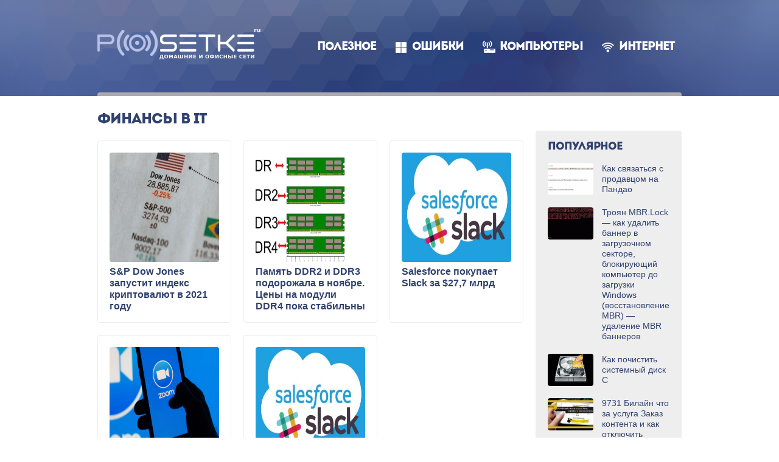

--- FILE ---
content_type: text/html; charset=UTF-8
request_url: https://www.web-comp-pro.ru/tag/finansy-v-it/
body_size: 7965
content:
<!DOCTYPE html>
<html lang="ru-RU" class="no-js">
<head>
  <!-- <meta charset="utf-8"> -->
  <meta charset="UTF-8">
  <meta name="viewport" content="width=device-width, initial-scale=1">
  <meta name="SKYPE_TOOLBAR" content="SKYPE_TOOLBAR_PARSER_COMPATIBLE">
  <link rel="profile" href="http://gmpg.org/xfn/11">
  <link rel="icon" href="https://www.web-comp-pro.ru/wp-content/themes/posetke/images/favicon.png">
  
  <!-- <meta name="description" content="[[*description]]" /> -->
  <!-- <link href="https://www.web-comp-pro.ru/wp-content/themes/posetke/style.css" rel="stylesheet"> -->
  <!-- <title>Web Comp ProФинансы в IT</title> -->
  
  <!--[if lt IE 9]>
  <script src="https://www.web-comp-pro.ru/wp-content/themes/posetke/js/html5shiv.min.js"></script>
  <![endif]-->

		
	<meta name='robots' content='index, follow, max-image-preview:large, max-snippet:-1, max-video-preview:-1' />

	<!-- This site is optimized with the Yoast SEO plugin v23.5 - https://yoast.com/wordpress/plugins/seo/ -->
	<title>Финансы в IT</title>
	<meta name="description" content="Финансы в IT" />
	<link rel="canonical" href="https://www.web-comp-pro.ru/tag/finansy-v-it/" />
	<meta property="og:locale" content="ru_RU" />
	<meta property="og:type" content="article" />
	<meta property="og:title" content="Финансы в IT" />
	<meta property="og:description" content="Финансы в IT" />
	<meta property="og:url" content="https://www.web-comp-pro.ru/tag/finansy-v-it/" />
	<meta property="og:site_name" content="Web Comp Pro" />
	<meta name="twitter:card" content="summary_large_image" />
	<script type="application/ld+json" class="yoast-schema-graph">{"@context":"https://schema.org","@graph":[{"@type":"CollectionPage","@id":"https://www.web-comp-pro.ru/tag/finansy-v-it/","url":"https://www.web-comp-pro.ru/tag/finansy-v-it/","name":"Финансы в IT","isPartOf":{"@id":"https://www.web-comp-pro.ru/#website"},"primaryImageOfPage":{"@id":"https://www.web-comp-pro.ru/tag/finansy-v-it/#primaryimage"},"image":{"@id":"https://www.web-comp-pro.ru/tag/finansy-v-it/#primaryimage"},"thumbnailUrl":"https://www.web-comp-pro.ru/wp-content/uploads/2020/12/05/s-p-dow-jones-zapustit-indeks-kriptovalyut-v-2021-godu.jpeg","description":"Финансы в IT","breadcrumb":{"@id":"https://www.web-comp-pro.ru/tag/finansy-v-it/#breadcrumb"},"inLanguage":"ru-RU"},{"@type":"ImageObject","inLanguage":"ru-RU","@id":"https://www.web-comp-pro.ru/tag/finansy-v-it/#primaryimage","url":"https://www.web-comp-pro.ru/wp-content/uploads/2020/12/05/s-p-dow-jones-zapustit-indeks-kriptovalyut-v-2021-godu.jpeg","contentUrl":"https://www.web-comp-pro.ru/wp-content/uploads/2020/12/05/s-p-dow-jones-zapustit-indeks-kriptovalyut-v-2021-godu.jpeg","width":1210,"height":642,"caption":"S&P Dow Jones запустит индекс криптовалют в 2021 году"},{"@type":"BreadcrumbList","@id":"https://www.web-comp-pro.ru/tag/finansy-v-it/#breadcrumb","itemListElement":[{"@type":"ListItem","position":1,"name":"Главная страница","item":"https://www.web-comp-pro.ru/"},{"@type":"ListItem","position":2,"name":"Финансы в IT"}]},{"@type":"WebSite","@id":"https://www.web-comp-pro.ru/#website","url":"https://www.web-comp-pro.ru/","name":"Web Comp Pro","description":"Компьютеры, интернет, веб дизайн","publisher":{"@id":"https://www.web-comp-pro.ru/#organization"},"potentialAction":[{"@type":"SearchAction","target":{"@type":"EntryPoint","urlTemplate":"https://www.web-comp-pro.ru/?s={search_term_string}"},"query-input":{"@type":"PropertyValueSpecification","valueRequired":true,"valueName":"search_term_string"}}],"inLanguage":"ru-RU"},{"@type":"Organization","@id":"https://www.web-comp-pro.ru/#organization","name":"Web Comp Pro - Компьютеры, интернет, веб дизайн","url":"https://www.web-comp-pro.ru/","logo":{"@type":"ImageObject","inLanguage":"ru-RU","@id":"https://www.web-comp-pro.ru/#/schema/logo/image/","url":"https://www.web-comp-pro.ru/wp-content/uploads/2018/04/logoblack.png","contentUrl":"https://www.web-comp-pro.ru/wp-content/uploads/2018/04/logoblack.png","width":163,"height":51,"caption":"Web Comp Pro - Компьютеры, интернет, веб дизайн"},"image":{"@id":"https://www.web-comp-pro.ru/#/schema/logo/image/"}}]}</script>
	<!-- / Yoast SEO plugin. -->


<script type="text/javascript">
/* <![CDATA[ */
window._wpemojiSettings = {"baseUrl":"https:\/\/s.w.org\/images\/core\/emoji\/15.0.3\/72x72\/","ext":".png","svgUrl":"https:\/\/s.w.org\/images\/core\/emoji\/15.0.3\/svg\/","svgExt":".svg","source":{"concatemoji":"https:\/\/www.web-comp-pro.ru\/wp-includes\/js\/wp-emoji-release.min.js?ver=6.6.4"}};
/*! This file is auto-generated */
!function(i,n){var o,s,e;function c(e){try{var t={supportTests:e,timestamp:(new Date).valueOf()};sessionStorage.setItem(o,JSON.stringify(t))}catch(e){}}function p(e,t,n){e.clearRect(0,0,e.canvas.width,e.canvas.height),e.fillText(t,0,0);var t=new Uint32Array(e.getImageData(0,0,e.canvas.width,e.canvas.height).data),r=(e.clearRect(0,0,e.canvas.width,e.canvas.height),e.fillText(n,0,0),new Uint32Array(e.getImageData(0,0,e.canvas.width,e.canvas.height).data));return t.every(function(e,t){return e===r[t]})}function u(e,t,n){switch(t){case"flag":return n(e,"\ud83c\udff3\ufe0f\u200d\u26a7\ufe0f","\ud83c\udff3\ufe0f\u200b\u26a7\ufe0f")?!1:!n(e,"\ud83c\uddfa\ud83c\uddf3","\ud83c\uddfa\u200b\ud83c\uddf3")&&!n(e,"\ud83c\udff4\udb40\udc67\udb40\udc62\udb40\udc65\udb40\udc6e\udb40\udc67\udb40\udc7f","\ud83c\udff4\u200b\udb40\udc67\u200b\udb40\udc62\u200b\udb40\udc65\u200b\udb40\udc6e\u200b\udb40\udc67\u200b\udb40\udc7f");case"emoji":return!n(e,"\ud83d\udc26\u200d\u2b1b","\ud83d\udc26\u200b\u2b1b")}return!1}function f(e,t,n){var r="undefined"!=typeof WorkerGlobalScope&&self instanceof WorkerGlobalScope?new OffscreenCanvas(300,150):i.createElement("canvas"),a=r.getContext("2d",{willReadFrequently:!0}),o=(a.textBaseline="top",a.font="600 32px Arial",{});return e.forEach(function(e){o[e]=t(a,e,n)}),o}function t(e){var t=i.createElement("script");t.src=e,t.defer=!0,i.head.appendChild(t)}"undefined"!=typeof Promise&&(o="wpEmojiSettingsSupports",s=["flag","emoji"],n.supports={everything:!0,everythingExceptFlag:!0},e=new Promise(function(e){i.addEventListener("DOMContentLoaded",e,{once:!0})}),new Promise(function(t){var n=function(){try{var e=JSON.parse(sessionStorage.getItem(o));if("object"==typeof e&&"number"==typeof e.timestamp&&(new Date).valueOf()<e.timestamp+604800&&"object"==typeof e.supportTests)return e.supportTests}catch(e){}return null}();if(!n){if("undefined"!=typeof Worker&&"undefined"!=typeof OffscreenCanvas&&"undefined"!=typeof URL&&URL.createObjectURL&&"undefined"!=typeof Blob)try{var e="postMessage("+f.toString()+"("+[JSON.stringify(s),u.toString(),p.toString()].join(",")+"));",r=new Blob([e],{type:"text/javascript"}),a=new Worker(URL.createObjectURL(r),{name:"wpTestEmojiSupports"});return void(a.onmessage=function(e){c(n=e.data),a.terminate(),t(n)})}catch(e){}c(n=f(s,u,p))}t(n)}).then(function(e){for(var t in e)n.supports[t]=e[t],n.supports.everything=n.supports.everything&&n.supports[t],"flag"!==t&&(n.supports.everythingExceptFlag=n.supports.everythingExceptFlag&&n.supports[t]);n.supports.everythingExceptFlag=n.supports.everythingExceptFlag&&!n.supports.flag,n.DOMReady=!1,n.readyCallback=function(){n.DOMReady=!0}}).then(function(){return e}).then(function(){var e;n.supports.everything||(n.readyCallback(),(e=n.source||{}).concatemoji?t(e.concatemoji):e.wpemoji&&e.twemoji&&(t(e.twemoji),t(e.wpemoji)))}))}((window,document),window._wpemojiSettings);
/* ]]> */
</script>
		
	<style id='wp-emoji-styles-inline-css' type='text/css'>

	img.wp-smiley, img.emoji {
		display: inline !important;
		border: none !important;
		box-shadow: none !important;
		height: 1em !important;
		width: 1em !important;
		margin: 0 0.07em !important;
		vertical-align: -0.1em !important;
		background: none !important;
		padding: 0 !important;
	}
</style>
<link rel='stylesheet' id='wp-block-library-css' href='https://www.web-comp-pro.ru/wp-includes/css/dist/block-library/style.min.css?ver=6.6.4' type='text/css' media='all' />
<style id='classic-theme-styles-inline-css' type='text/css'>
/*! This file is auto-generated */
.wp-block-button__link{color:#fff;background-color:#32373c;border-radius:9999px;box-shadow:none;text-decoration:none;padding:calc(.667em + 2px) calc(1.333em + 2px);font-size:1.125em}.wp-block-file__button{background:#32373c;color:#fff;text-decoration:none}
</style>
<style id='global-styles-inline-css' type='text/css'>
:root{--wp--preset--aspect-ratio--square: 1;--wp--preset--aspect-ratio--4-3: 4/3;--wp--preset--aspect-ratio--3-4: 3/4;--wp--preset--aspect-ratio--3-2: 3/2;--wp--preset--aspect-ratio--2-3: 2/3;--wp--preset--aspect-ratio--16-9: 16/9;--wp--preset--aspect-ratio--9-16: 9/16;--wp--preset--color--black: #000000;--wp--preset--color--cyan-bluish-gray: #abb8c3;--wp--preset--color--white: #ffffff;--wp--preset--color--pale-pink: #f78da7;--wp--preset--color--vivid-red: #cf2e2e;--wp--preset--color--luminous-vivid-orange: #ff6900;--wp--preset--color--luminous-vivid-amber: #fcb900;--wp--preset--color--light-green-cyan: #7bdcb5;--wp--preset--color--vivid-green-cyan: #00d084;--wp--preset--color--pale-cyan-blue: #8ed1fc;--wp--preset--color--vivid-cyan-blue: #0693e3;--wp--preset--color--vivid-purple: #9b51e0;--wp--preset--gradient--vivid-cyan-blue-to-vivid-purple: linear-gradient(135deg,rgba(6,147,227,1) 0%,rgb(155,81,224) 100%);--wp--preset--gradient--light-green-cyan-to-vivid-green-cyan: linear-gradient(135deg,rgb(122,220,180) 0%,rgb(0,208,130) 100%);--wp--preset--gradient--luminous-vivid-amber-to-luminous-vivid-orange: linear-gradient(135deg,rgba(252,185,0,1) 0%,rgba(255,105,0,1) 100%);--wp--preset--gradient--luminous-vivid-orange-to-vivid-red: linear-gradient(135deg,rgba(255,105,0,1) 0%,rgb(207,46,46) 100%);--wp--preset--gradient--very-light-gray-to-cyan-bluish-gray: linear-gradient(135deg,rgb(238,238,238) 0%,rgb(169,184,195) 100%);--wp--preset--gradient--cool-to-warm-spectrum: linear-gradient(135deg,rgb(74,234,220) 0%,rgb(151,120,209) 20%,rgb(207,42,186) 40%,rgb(238,44,130) 60%,rgb(251,105,98) 80%,rgb(254,248,76) 100%);--wp--preset--gradient--blush-light-purple: linear-gradient(135deg,rgb(255,206,236) 0%,rgb(152,150,240) 100%);--wp--preset--gradient--blush-bordeaux: linear-gradient(135deg,rgb(254,205,165) 0%,rgb(254,45,45) 50%,rgb(107,0,62) 100%);--wp--preset--gradient--luminous-dusk: linear-gradient(135deg,rgb(255,203,112) 0%,rgb(199,81,192) 50%,rgb(65,88,208) 100%);--wp--preset--gradient--pale-ocean: linear-gradient(135deg,rgb(255,245,203) 0%,rgb(182,227,212) 50%,rgb(51,167,181) 100%);--wp--preset--gradient--electric-grass: linear-gradient(135deg,rgb(202,248,128) 0%,rgb(113,206,126) 100%);--wp--preset--gradient--midnight: linear-gradient(135deg,rgb(2,3,129) 0%,rgb(40,116,252) 100%);--wp--preset--font-size--small: 13px;--wp--preset--font-size--medium: 20px;--wp--preset--font-size--large: 36px;--wp--preset--font-size--x-large: 42px;--wp--preset--spacing--20: 0.44rem;--wp--preset--spacing--30: 0.67rem;--wp--preset--spacing--40: 1rem;--wp--preset--spacing--50: 1.5rem;--wp--preset--spacing--60: 2.25rem;--wp--preset--spacing--70: 3.38rem;--wp--preset--spacing--80: 5.06rem;--wp--preset--shadow--natural: 6px 6px 9px rgba(0, 0, 0, 0.2);--wp--preset--shadow--deep: 12px 12px 50px rgba(0, 0, 0, 0.4);--wp--preset--shadow--sharp: 6px 6px 0px rgba(0, 0, 0, 0.2);--wp--preset--shadow--outlined: 6px 6px 0px -3px rgba(255, 255, 255, 1), 6px 6px rgba(0, 0, 0, 1);--wp--preset--shadow--crisp: 6px 6px 0px rgba(0, 0, 0, 1);}:where(.is-layout-flex){gap: 0.5em;}:where(.is-layout-grid){gap: 0.5em;}body .is-layout-flex{display: flex;}.is-layout-flex{flex-wrap: wrap;align-items: center;}.is-layout-flex > :is(*, div){margin: 0;}body .is-layout-grid{display: grid;}.is-layout-grid > :is(*, div){margin: 0;}:where(.wp-block-columns.is-layout-flex){gap: 2em;}:where(.wp-block-columns.is-layout-grid){gap: 2em;}:where(.wp-block-post-template.is-layout-flex){gap: 1.25em;}:where(.wp-block-post-template.is-layout-grid){gap: 1.25em;}.has-black-color{color: var(--wp--preset--color--black) !important;}.has-cyan-bluish-gray-color{color: var(--wp--preset--color--cyan-bluish-gray) !important;}.has-white-color{color: var(--wp--preset--color--white) !important;}.has-pale-pink-color{color: var(--wp--preset--color--pale-pink) !important;}.has-vivid-red-color{color: var(--wp--preset--color--vivid-red) !important;}.has-luminous-vivid-orange-color{color: var(--wp--preset--color--luminous-vivid-orange) !important;}.has-luminous-vivid-amber-color{color: var(--wp--preset--color--luminous-vivid-amber) !important;}.has-light-green-cyan-color{color: var(--wp--preset--color--light-green-cyan) !important;}.has-vivid-green-cyan-color{color: var(--wp--preset--color--vivid-green-cyan) !important;}.has-pale-cyan-blue-color{color: var(--wp--preset--color--pale-cyan-blue) !important;}.has-vivid-cyan-blue-color{color: var(--wp--preset--color--vivid-cyan-blue) !important;}.has-vivid-purple-color{color: var(--wp--preset--color--vivid-purple) !important;}.has-black-background-color{background-color: var(--wp--preset--color--black) !important;}.has-cyan-bluish-gray-background-color{background-color: var(--wp--preset--color--cyan-bluish-gray) !important;}.has-white-background-color{background-color: var(--wp--preset--color--white) !important;}.has-pale-pink-background-color{background-color: var(--wp--preset--color--pale-pink) !important;}.has-vivid-red-background-color{background-color: var(--wp--preset--color--vivid-red) !important;}.has-luminous-vivid-orange-background-color{background-color: var(--wp--preset--color--luminous-vivid-orange) !important;}.has-luminous-vivid-amber-background-color{background-color: var(--wp--preset--color--luminous-vivid-amber) !important;}.has-light-green-cyan-background-color{background-color: var(--wp--preset--color--light-green-cyan) !important;}.has-vivid-green-cyan-background-color{background-color: var(--wp--preset--color--vivid-green-cyan) !important;}.has-pale-cyan-blue-background-color{background-color: var(--wp--preset--color--pale-cyan-blue) !important;}.has-vivid-cyan-blue-background-color{background-color: var(--wp--preset--color--vivid-cyan-blue) !important;}.has-vivid-purple-background-color{background-color: var(--wp--preset--color--vivid-purple) !important;}.has-black-border-color{border-color: var(--wp--preset--color--black) !important;}.has-cyan-bluish-gray-border-color{border-color: var(--wp--preset--color--cyan-bluish-gray) !important;}.has-white-border-color{border-color: var(--wp--preset--color--white) !important;}.has-pale-pink-border-color{border-color: var(--wp--preset--color--pale-pink) !important;}.has-vivid-red-border-color{border-color: var(--wp--preset--color--vivid-red) !important;}.has-luminous-vivid-orange-border-color{border-color: var(--wp--preset--color--luminous-vivid-orange) !important;}.has-luminous-vivid-amber-border-color{border-color: var(--wp--preset--color--luminous-vivid-amber) !important;}.has-light-green-cyan-border-color{border-color: var(--wp--preset--color--light-green-cyan) !important;}.has-vivid-green-cyan-border-color{border-color: var(--wp--preset--color--vivid-green-cyan) !important;}.has-pale-cyan-blue-border-color{border-color: var(--wp--preset--color--pale-cyan-blue) !important;}.has-vivid-cyan-blue-border-color{border-color: var(--wp--preset--color--vivid-cyan-blue) !important;}.has-vivid-purple-border-color{border-color: var(--wp--preset--color--vivid-purple) !important;}.has-vivid-cyan-blue-to-vivid-purple-gradient-background{background: var(--wp--preset--gradient--vivid-cyan-blue-to-vivid-purple) !important;}.has-light-green-cyan-to-vivid-green-cyan-gradient-background{background: var(--wp--preset--gradient--light-green-cyan-to-vivid-green-cyan) !important;}.has-luminous-vivid-amber-to-luminous-vivid-orange-gradient-background{background: var(--wp--preset--gradient--luminous-vivid-amber-to-luminous-vivid-orange) !important;}.has-luminous-vivid-orange-to-vivid-red-gradient-background{background: var(--wp--preset--gradient--luminous-vivid-orange-to-vivid-red) !important;}.has-very-light-gray-to-cyan-bluish-gray-gradient-background{background: var(--wp--preset--gradient--very-light-gray-to-cyan-bluish-gray) !important;}.has-cool-to-warm-spectrum-gradient-background{background: var(--wp--preset--gradient--cool-to-warm-spectrum) !important;}.has-blush-light-purple-gradient-background{background: var(--wp--preset--gradient--blush-light-purple) !important;}.has-blush-bordeaux-gradient-background{background: var(--wp--preset--gradient--blush-bordeaux) !important;}.has-luminous-dusk-gradient-background{background: var(--wp--preset--gradient--luminous-dusk) !important;}.has-pale-ocean-gradient-background{background: var(--wp--preset--gradient--pale-ocean) !important;}.has-electric-grass-gradient-background{background: var(--wp--preset--gradient--electric-grass) !important;}.has-midnight-gradient-background{background: var(--wp--preset--gradient--midnight) !important;}.has-small-font-size{font-size: var(--wp--preset--font-size--small) !important;}.has-medium-font-size{font-size: var(--wp--preset--font-size--medium) !important;}.has-large-font-size{font-size: var(--wp--preset--font-size--large) !important;}.has-x-large-font-size{font-size: var(--wp--preset--font-size--x-large) !important;}
:where(.wp-block-post-template.is-layout-flex){gap: 1.25em;}:where(.wp-block-post-template.is-layout-grid){gap: 1.25em;}
:where(.wp-block-columns.is-layout-flex){gap: 2em;}:where(.wp-block-columns.is-layout-grid){gap: 2em;}
:root :where(.wp-block-pullquote){font-size: 1.5em;line-height: 1.6;}
</style>
<link rel='stylesheet' id='style-css' href='https://www.web-comp-pro.ru/wp-content/themes/posetke/css/styles.css?ver=6.6.4' type='text/css' media='all' />
<link rel='stylesheet' id='wp-paginate-css' href='https://www.web-comp-pro.ru/wp-content/plugins/wp-paginate/css/wp-paginate.css?ver=2.2.2' type='text/css' media='screen' />
<script type="text/javascript" src="//ajax.googleapis.com/ajax/libs/jquery/1/jquery.min.js?ver=6.6.4" id="jquery-core-js"></script>
<script type="text/javascript" src="https://www.web-comp-pro.ru/wp-includes/js/jquery/jquery-migrate.min.js?ver=3.4.1" id="jquery-migrate-js"></script>
<link rel="icon" href="https://www.web-comp-pro.ru/wp-content/uploads/2020/02/cropped-ico-1-32x32.png" sizes="32x32" />
<link rel="icon" href="https://www.web-comp-pro.ru/wp-content/uploads/2020/02/cropped-ico-1-192x192.png" sizes="192x192" />
<link rel="apple-touch-icon" href="https://www.web-comp-pro.ru/wp-content/uploads/2020/02/cropped-ico-1-180x180.png" />
<meta name="msapplication-TileImage" content="https://www.web-comp-pro.ru/wp-content/uploads/2020/02/cropped-ico-1-270x270.png" />


<!-- Yandex.Metrika counter -->
<script type="text/javascript" >
   (function(m,e,t,r,i,k,a){m[i]=m[i]||function(){(m[i].a=m[i].a||[]).push(arguments)};
   m[i].l=1*new Date();
   for (var j = 0; j < document.scripts.length; j++) {if (document.scripts[j].src === r) { return; }}
   k=e.createElement(t),a=e.getElementsByTagName(t)[0],k.async=1,k.src=r,a.parentNode.insertBefore(k,a)})
   (window, document, "script", "https://mc.yandex.ru/metrika/tag.js", "ym");

   ym(3313879, "init", {
        clickmap:true,
        trackLinks:true,
        accurateTrackBounce:true
   });
</script>
<noscript><div><img src="https://mc.yandex.ru/watch/3313879" style="position:absolute; left:-9999px;" alt="" /></div></noscript>
<!-- /Yandex.Metrika counter -->


</head>
<body class="archive tag tag-finansy-v-it tag-1015">
    <div class="page">

        <div class="page__header">
            <div class="region">
                <header class="header">

                    <div class="header__logo">
                        <a class="logo" href="/"></a>
                    </div>
                    

                    <button class="c-hamburger c-hamburger--htx">
                        <span>toggle menu</span>
                    </button>

                    
                    <div class="header__separator"></div>

                </header>

                <nav class="header__nav">
                    <ul class="nav">
                     <li class="nav__item">
                            <a class="nav__item__link nav__item__link" href="/poleznoe/">Полезное</a>
                        </li>
                     <li class="nav__item">
                            <a class="nav__item__link nav__item__link_windows" href="/oshibki/">Ошибки</a>
                        </li>
                     <li class="nav__item">
                            <a class="nav__item__link nav__item__link_routers" href="/kompyutery/">Компьютеры</a>
                        </li>
                     <li class="nav__item">
                            <a class="nav__item__link nav__item__link_wi-fi" href="/internet/">Интернет</a>
                        </li>

                 </ul>
                </nav>

            </div>
        </div>

        <div class="page__body">
            <div class="region">
                <div class="body clearfix">
                    <div class="body__content">


<div class="body__content__section">
    <div class="body__content__section__title">
        <h1 class="title">Финансы в IT</h1>
            </div>

    <div class="body__content__section__widget">
        <ul class="tiles clearfix">
            
            
            <li class="tiles__item">
    <div class="preview">
        <a class="preview__content" href="https://www.web-comp-pro.ru/novosti/s-p-dow-jones-zapustit-indeks-kriptovalyut-v-2021-godu/">
            <div class="preview__content__image">
				<img width="370" height="260" src="https://www.web-comp-pro.ru/wp-content/uploads/2020/12/05/s-p-dow-jones-zapustit-indeks-kriptovalyut-v-2021-godu-370x260.jpeg" class="preview__content__image__file wp-post-image" alt="S&#038;P Dow Jones запустит индекс криптовалют в 2021 году" decoding="async" fetchpriority="high" />            </div>
            <div class="preview__content__title">
            	S&#038;P Dow Jones запустит индекс криптовалют в 2021 году            </div>
        </a>
    </div>
</li>
<li class="tiles__item">
    <div class="preview">
        <a class="preview__content" href="https://www.web-comp-pro.ru/novosti/pamyat-ddr2-i-ddr3-podorozhala-v-noyabre-ceny-na-moduli-ddr4-poka-stabil-ny/">
            <div class="preview__content__image">
				<img width="370" height="260" src="https://www.web-comp-pro.ru/wp-content/uploads/2020/12/04/pamyat-ddr2-i-ddr3-podorozhala-v-noyabre-ceny-na-moduli-ddr4-poka-stabil-ny-370x260.jpg" class="preview__content__image__file wp-post-image" alt="Память DDR2 и DDR3 подорожала в ноябре. Цены на модули DDR4 пока стабильны" decoding="async" />            </div>
            <div class="preview__content__title">
            	Память DDR2 и DDR3 подорожала в ноябре. Цены на модули DDR4 пока стабильны            </div>
        </a>
    </div>
</li>
<li class="tiles__item">
    <div class="preview">
        <a class="preview__content" href="https://www.web-comp-pro.ru/novosti/salesforce-pokupaet-slack-za-27-7-mlrd/">
            <div class="preview__content__image">
				<img width="370" height="260" src="https://www.web-comp-pro.ru/wp-content/uploads/2020/12/02/salesforce-pokupaet-slack-za-27-7-mlrd-370x260.jpg" class="preview__content__image__file wp-post-image" alt="Salesforce покупает Slack за $27,7 млрд" decoding="async" />            </div>
            <div class="preview__content__title">
            	Salesforce покупает Slack за $27,7 млрд            </div>
        </a>
    </div>
</li>
<li class="tiles__item">
    <div class="preview">
        <a class="preview__content" href="https://www.web-comp-pro.ru/novosti/zoom-soobschil-o-pochti-stokratnom-roste-pribyli-po-sravneniyu-s-predyduschim-godom/">
            <div class="preview__content__image">
				<img width="370" height="260" src="https://www.web-comp-pro.ru/wp-content/uploads/2020/12/02/zoom-soobschil-o-pochti-stokratnom-roste-pribyli-po-sravneniyu-s-predyduschim-godom-370x260.jpg" class="preview__content__image__file wp-post-image" alt="Zoom сообщил о почти стократном росте прибыли по сравнению с предыдущим годом" decoding="async" loading="lazy" />            </div>
            <div class="preview__content__title">
            	Zoom сообщил о почти стократном росте прибыли по сравнению с предыдущим годом            </div>
        </a>
    </div>
</li>
<li class="tiles__item">
    <div class="preview">
        <a class="preview__content" href="https://www.web-comp-pro.ru/novosti/cnbc-salesforce-dogovorilas-o-pokupke-slack-o-sdelke-budet-ob-yavleno-1-dekabrya/">
            <div class="preview__content__image">
				<img width="370" height="260" src="https://www.web-comp-pro.ru/wp-content/uploads/2020/12/01/cnbc-salesforce-dogovorilas-o-pokupke-slack-o-sdelke-budet-ob-yavleno-1-dekabrya-370x260.jpeg" class="preview__content__image__file wp-post-image" alt="CNBC: Salesforce договорилась о покупке Slack, о сделке будет объявлено 1 декабря" decoding="async" loading="lazy" />            </div>
            <div class="preview__content__title">
            	CNBC: Salesforce договорилась о покупке Slack, о сделке будет объявлено 1 декабря            </div>
        </a>
    </div>
</li>
        </ul>
        <div class="navigation"></div>    </div>
</div>

                </div>
                <div class="body__sidebar">
    
  <div class="section section_widget widget_feed">
    <div class="body__sidebar__section">
      <div class="feed">
        <div class="feed__title">
          <div class="title title_smaller">Популярное</div>
        </div>
        <ul class="feed__list">
                                          <li class="feed__list__item">
                <a class="preview-simple" href="https://www.web-comp-pro.ru/kompyutery/poleznye-sovety/kak-svyazat-sya-s-prodavcom-na-pandao/" title="Как связаться с продавцом на Пандао">
                    <!-- can be deleted -->
                    <div class="preview-simple__image">
                        <img width="370" height="260" src="https://www.web-comp-pro.ru/wp-content/uploads/2019/09/kak-svyazat-sya-s-prodavcom-na-pandao-3-370x260.png" class="preview-simple__image__file wp-post-image" alt="Как связаться с продавцом на Пандао" decoding="async" loading="lazy" />                    </div>
                    <!--/can be deleted -->
                    <div class="preview-simple__body">
                        <div class="preview-simple__body__title">Как связаться с продавцом на Пандао</div>
                    </div>
                </a>
            </li>
                      <li class="feed__list__item">
                <a class="preview-simple" href="https://www.web-comp-pro.ru/kompyutery/bezopasnost/borba-s-virusami/troyan-mbr-lock-kak-udalit-banner-v-zagruzochnom-sektore-blokiruyushhij-kompyuter-do-zagruzki-windows-vosstanovlenie-mbr-udalenie-mbr-bannerov/" title="Троян MBR.Lock &#8212; как удалить баннер в загрузочном секторе, блокирующий компьютер до загрузки Windows (восстановление MBR) &#8212; удаление MBR баннеров">
                    <!-- can be deleted -->
                    <div class="preview-simple__image">
                        <img width="370" height="260" src="https://www.web-comp-pro.ru/wp-content/uploads/2018/11/mbr-lock-1-370x260.gif" class="preview-simple__image__file wp-post-image" alt="Троян MBR.Lock &#8212; как удалить баннер в загрузочном секторе, блокирующий компьютер до загрузки Windows (восстановление MBR) &#8212; удаление MBR баннеров" decoding="async" loading="lazy" />                    </div>
                    <!--/can be deleted -->
                    <div class="preview-simple__body">
                        <div class="preview-simple__body__title">Троян MBR.Lock &#8212; как удалить баннер в загрузочном секторе, блокирующий компьютер до загрузки Windows (восстановление MBR) &#8212; удаление MBR баннеров</div>
                    </div>
                </a>
            </li>
                      <li class="feed__list__item">
                <a class="preview-simple" href="https://www.web-comp-pro.ru/kompyutery/windows/kak-pochistit-sistemnyj-disk-c/" title="Как почистить системный диск C">
                    <!-- can be deleted -->
                    <div class="preview-simple__image">
                        <img width="370" height="260" src="https://www.web-comp-pro.ru/wp-content/uploads/2015/09/kak-pochistit-sistemnyj-disk-c-370x260.jpg" class="preview-simple__image__file wp-post-image" alt="Как почистить системный диск C" decoding="async" loading="lazy" />                    </div>
                    <!--/can be deleted -->
                    <div class="preview-simple__body">
                        <div class="preview-simple__body__title">Как почистить системный диск C</div>
                    </div>
                </a>
            </li>
                      <li class="feed__list__item">
                <a class="preview-simple" href="https://www.web-comp-pro.ru/kompyutery/poleznye-sovety/9731-bilayn-chto-za-usluga-zakaz-kontenta-i-kak-otklyuchit/" title="9731 Билайн что за услуга Заказ контента и как отключить">
                    <!-- can be deleted -->
                    <div class="preview-simple__image">
                        <img width="370" height="260" src="https://www.web-comp-pro.ru/wp-content/uploads/2019/08/9731-bilayn-chto-za-usluga-zakaz-kontenta-i-kak-otklyuchit-1-370x260.jpg" class="preview-simple__image__file wp-post-image" alt="9731 Билайн что за услуга Заказ контента и как отключить" decoding="async" loading="lazy" />                    </div>
                    <!--/can be deleted -->
                    <div class="preview-simple__body">
                        <div class="preview-simple__body__title">9731 Билайн что за услуга Заказ контента и как отключить</div>
                    </div>
                </a>
            </li>
                      <li class="feed__list__item">
                <a class="preview-simple" href="https://www.web-comp-pro.ru/obzory/novoe-v-windows-phone-8-1-video/" title="Новое в Windows Phone 8.1 + видео">
                    <!-- can be deleted -->
                    <div class="preview-simple__image">
                        <img width="370" height="260" src="https://www.web-comp-pro.ru/wp-content/uploads/2018/12/novoe-v-windows-phone-8-1-video-1-370x260.jpeg" class="preview-simple__image__file wp-post-image" alt="Новое в Windows Phone 8.1 + видео" decoding="async" loading="lazy" />                    </div>
                    <!--/can be deleted -->
                    <div class="preview-simple__body">
                        <div class="preview-simple__body__title">Новое в Windows Phone 8.1 + видео</div>
                    </div>
                </a>
            </li>
                  </ul>
      </div>
    </div>
  </div>

  <div class="section section_widget widget_google_ad">
      </div>

</div>
            </div>
        </div>
    </div>
   
    <div class="page__footer page__footer_background-rhombus">
        <div class="region">
            <footer class="footer">
                <div class="footer__logo">
                    <a class="logo logo_small" href="#"></a>
                </div>
                <div class="footer__copyright">
                    &copy; 2014 - 2026 Ваш сетевой мастер <br> web-comp-pro.ru<br>

                </div>
                <div class="footer__permissions">
                    Копирование материалов разрешено только с указанием активной<br>
                    ссылки на первоисточник.
                </div>
                <nav class="footer__nav">
                    <ul class="light-nav">
                        <!-- <li class="light-nav__item"> -->
                            <!-- <a class="light-nav__item__link" href="#">Условия использования</a> -->
                        <!-- </li> -->
                        <!-- <li class="light-nav__item"> -->
                            <!-- <a class="light-nav__item__link" href="#">Рекламодателям</a> -->
                        <!-- </li> -->
                        <!-- <li class="light-nav__item"> -->
                            <!-- <a class="light-nav__item__link" href="#">Обратная связь</a> -->
                        <!-- </li> -->
                        <li class="light-nav__item">
                            <a class="light-nav__item__link" href="/sitemap.xml" target="_blank">Карта сайта</a>
                        </li>
                    </ul>
                </nav>

                <div class="footer__developer">
                 
                </div>
            </footer>
        </div>
    </div><!-- /page__footer -->



</div><!-- /page -->





<!-- Scripts -->
<!-- <script src="style/js/jquery-2.1.1.min.js"></script> -->
<script src="https://www.web-comp-pro.ru/wp-content/themes/posetke/js/jquery.placeholder.js"></script>
<script src="https://www.web-comp-pro.ru/wp-content/themes/posetke/js/jquery.sticky-kit.min.js"></script>
<script>
    $(function() {
        $('div.body__sidebar').stick_in_parent({offset_top: 50});
        $('input, textarea').placeholder();

        $('iframe[src*="youtube.com"]').each(function(){
            $(this).wrap('<div class="iframe-video-container"></div>');
        });
    });
    
    jQuery(document).ready(function($){
        $('.c-hamburger').click(function(){
            $('body').toggleClass('open');
        });
    });
</script>
<!--/Scripts -->


</body>
</html>
